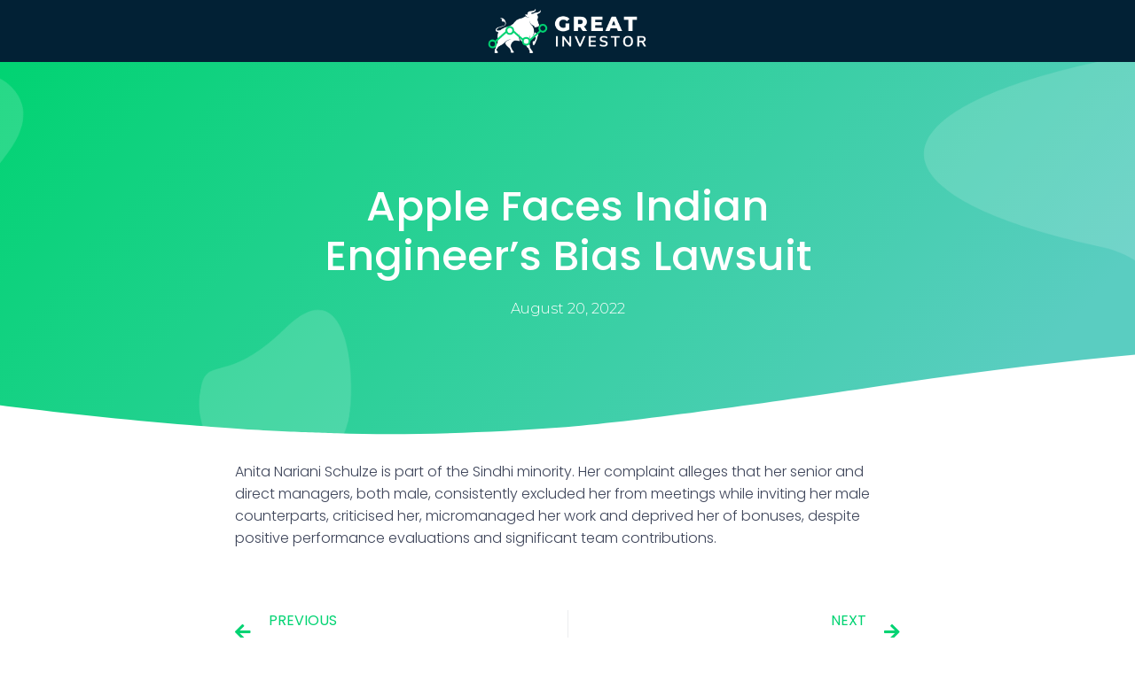

--- FILE ---
content_type: text/html; charset=UTF-8
request_url: https://great-investor.com/2022/08/20/apple-faces-indian-engineers-bias-lawsuit/
body_size: 13871
content:
<!doctype html>
<html lang="en-US">
<head>
	<meta charset="UTF-8">
		<meta name="viewport" content="width=device-width, initial-scale=1">
	<link rel="profile" href="https://gmpg.org/xfn/11">
	<meta name='robots' content='index, follow, max-image-preview:large, max-snippet:-1, max-video-preview:-1' />

	<!-- This site is optimized with the Yoast SEO plugin v21.5 - https://yoast.com/wordpress/plugins/seo/ -->
	<title>Apple faces Indian engineer’s bias lawsuit - Great Investor</title>
	<link rel="canonical" href="https://great-investor.com/2022/08/20/apple-faces-indian-engineers-bias-lawsuit/" />
	<meta property="og:locale" content="en_US" />
	<meta property="og:type" content="article" />
	<meta property="og:title" content="Apple faces Indian engineer’s bias lawsuit - Great Investor" />
	<meta property="og:description" content="Anita Nariani Schulze is part of the Sindhi minority. Her complaint alleges that her senior and direct managers, both male, consistently excluded her from meetings while inviting her male counterparts, criticised her, micromanaged her work and deprived her of bonuses, despite positive performance evaluations and significant team contributions." />
	<meta property="og:url" content="https://great-investor.com/2022/08/20/apple-faces-indian-engineers-bias-lawsuit/" />
	<meta property="og:site_name" content="Great Investor" />
	<meta property="article:published_time" content="2022-08-20T22:47:33+00:00" />
	<meta name="twitter:card" content="summary_large_image" />
	<script type="application/ld+json" class="yoast-schema-graph">{"@context":"https://schema.org","@graph":[{"@type":"Article","@id":"https://great-investor.com/2022/08/20/apple-faces-indian-engineers-bias-lawsuit/#article","isPartOf":{"@id":"https://great-investor.com/2022/08/20/apple-faces-indian-engineers-bias-lawsuit/"},"author":{"name":"","@id":""},"headline":"Apple faces Indian engineer’s bias lawsuit","datePublished":"2022-08-20T22:47:33+00:00","dateModified":"2022-08-20T22:47:33+00:00","mainEntityOfPage":{"@id":"https://great-investor.com/2022/08/20/apple-faces-indian-engineers-bias-lawsuit/"},"wordCount":55,"commentCount":0,"publisher":{"@id":"https://great-investor.com/#organization"},"inLanguage":"en-US","potentialAction":[{"@type":"CommentAction","name":"Comment","target":["https://great-investor.com/2022/08/20/apple-faces-indian-engineers-bias-lawsuit/#respond"]}]},{"@type":"WebPage","@id":"https://great-investor.com/2022/08/20/apple-faces-indian-engineers-bias-lawsuit/","url":"https://great-investor.com/2022/08/20/apple-faces-indian-engineers-bias-lawsuit/","name":"Apple faces Indian engineer’s bias lawsuit - Great Investor","isPartOf":{"@id":"https://great-investor.com/#website"},"datePublished":"2022-08-20T22:47:33+00:00","dateModified":"2022-08-20T22:47:33+00:00","breadcrumb":{"@id":"https://great-investor.com/2022/08/20/apple-faces-indian-engineers-bias-lawsuit/#breadcrumb"},"inLanguage":"en-US","potentialAction":[{"@type":"ReadAction","target":["https://great-investor.com/2022/08/20/apple-faces-indian-engineers-bias-lawsuit/"]}]},{"@type":"BreadcrumbList","@id":"https://great-investor.com/2022/08/20/apple-faces-indian-engineers-bias-lawsuit/#breadcrumb","itemListElement":[{"@type":"ListItem","position":1,"name":"Home","item":"https://great-investor.com/"},{"@type":"ListItem","position":2,"name":"Apple faces Indian engineer’s bias lawsuit"}]},{"@type":"WebSite","@id":"https://great-investor.com/#website","url":"https://great-investor.com/","name":"Great Investor","description":"Financial News and Informations","publisher":{"@id":"https://great-investor.com/#organization"},"potentialAction":[{"@type":"SearchAction","target":{"@type":"EntryPoint","urlTemplate":"https://great-investor.com/?s={search_term_string}"},"query-input":"required name=search_term_string"}],"inLanguage":"en-US"},{"@type":"Organization","@id":"https://great-investor.com/#organization","name":"Great Investor","url":"https://great-investor.com/","logo":{"@type":"ImageObject","inLanguage":"en-US","@id":"https://great-investor.com/#/schema/logo/image/","url":"https://great-investor.com/wp-content/uploads/2022/07/cropped-trading-logo-600-×-160-px-2.png","contentUrl":"https://great-investor.com/wp-content/uploads/2022/07/cropped-trading-logo-600-×-160-px-2.png","width":598,"height":160,"caption":"Great Investor"},"image":{"@id":"https://great-investor.com/#/schema/logo/image/"}}]}</script>
	<!-- / Yoast SEO plugin. -->


<link rel="alternate" type="application/rss+xml" title="Great Investor &raquo; Feed" href="https://great-investor.com/feed/" />
<link rel="alternate" type="application/rss+xml" title="Great Investor &raquo; Comments Feed" href="https://great-investor.com/comments/feed/" />
<link rel="alternate" type="application/rss+xml" title="Great Investor &raquo; Apple faces Indian engineer’s bias lawsuit Comments Feed" href="https://great-investor.com/2022/08/20/apple-faces-indian-engineers-bias-lawsuit/feed/" />
<link rel="alternate" title="oEmbed (JSON)" type="application/json+oembed" href="https://great-investor.com/wp-json/oembed/1.0/embed?url=https%3A%2F%2Fgreat-investor.com%2F2022%2F08%2F20%2Fapple-faces-indian-engineers-bias-lawsuit%2F" />
<link rel="alternate" title="oEmbed (XML)" type="text/xml+oembed" href="https://great-investor.com/wp-json/oembed/1.0/embed?url=https%3A%2F%2Fgreat-investor.com%2F2022%2F08%2F20%2Fapple-faces-indian-engineers-bias-lawsuit%2F&#038;format=xml" />
<style id='wp-img-auto-sizes-contain-inline-css'>
img:is([sizes=auto i],[sizes^="auto," i]){contain-intrinsic-size:3000px 1500px}
/*# sourceURL=wp-img-auto-sizes-contain-inline-css */
</style>
<style id='wp-emoji-styles-inline-css'>

	img.wp-smiley, img.emoji {
		display: inline !important;
		border: none !important;
		box-shadow: none !important;
		height: 1em !important;
		width: 1em !important;
		margin: 0 0.07em !important;
		vertical-align: -0.1em !important;
		background: none !important;
		padding: 0 !important;
	}
/*# sourceURL=wp-emoji-styles-inline-css */
</style>
<link rel='stylesheet' id='wp-block-library-css' href='https://great-investor.com/wp-includes/css/dist/block-library/style.min.css?ver=6.9' media='all' />
<style id='global-styles-inline-css'>
:root{--wp--preset--aspect-ratio--square: 1;--wp--preset--aspect-ratio--4-3: 4/3;--wp--preset--aspect-ratio--3-4: 3/4;--wp--preset--aspect-ratio--3-2: 3/2;--wp--preset--aspect-ratio--2-3: 2/3;--wp--preset--aspect-ratio--16-9: 16/9;--wp--preset--aspect-ratio--9-16: 9/16;--wp--preset--color--black: #000000;--wp--preset--color--cyan-bluish-gray: #abb8c3;--wp--preset--color--white: #ffffff;--wp--preset--color--pale-pink: #f78da7;--wp--preset--color--vivid-red: #cf2e2e;--wp--preset--color--luminous-vivid-orange: #ff6900;--wp--preset--color--luminous-vivid-amber: #fcb900;--wp--preset--color--light-green-cyan: #7bdcb5;--wp--preset--color--vivid-green-cyan: #00d084;--wp--preset--color--pale-cyan-blue: #8ed1fc;--wp--preset--color--vivid-cyan-blue: #0693e3;--wp--preset--color--vivid-purple: #9b51e0;--wp--preset--gradient--vivid-cyan-blue-to-vivid-purple: linear-gradient(135deg,rgb(6,147,227) 0%,rgb(155,81,224) 100%);--wp--preset--gradient--light-green-cyan-to-vivid-green-cyan: linear-gradient(135deg,rgb(122,220,180) 0%,rgb(0,208,130) 100%);--wp--preset--gradient--luminous-vivid-amber-to-luminous-vivid-orange: linear-gradient(135deg,rgb(252,185,0) 0%,rgb(255,105,0) 100%);--wp--preset--gradient--luminous-vivid-orange-to-vivid-red: linear-gradient(135deg,rgb(255,105,0) 0%,rgb(207,46,46) 100%);--wp--preset--gradient--very-light-gray-to-cyan-bluish-gray: linear-gradient(135deg,rgb(238,238,238) 0%,rgb(169,184,195) 100%);--wp--preset--gradient--cool-to-warm-spectrum: linear-gradient(135deg,rgb(74,234,220) 0%,rgb(151,120,209) 20%,rgb(207,42,186) 40%,rgb(238,44,130) 60%,rgb(251,105,98) 80%,rgb(254,248,76) 100%);--wp--preset--gradient--blush-light-purple: linear-gradient(135deg,rgb(255,206,236) 0%,rgb(152,150,240) 100%);--wp--preset--gradient--blush-bordeaux: linear-gradient(135deg,rgb(254,205,165) 0%,rgb(254,45,45) 50%,rgb(107,0,62) 100%);--wp--preset--gradient--luminous-dusk: linear-gradient(135deg,rgb(255,203,112) 0%,rgb(199,81,192) 50%,rgb(65,88,208) 100%);--wp--preset--gradient--pale-ocean: linear-gradient(135deg,rgb(255,245,203) 0%,rgb(182,227,212) 50%,rgb(51,167,181) 100%);--wp--preset--gradient--electric-grass: linear-gradient(135deg,rgb(202,248,128) 0%,rgb(113,206,126) 100%);--wp--preset--gradient--midnight: linear-gradient(135deg,rgb(2,3,129) 0%,rgb(40,116,252) 100%);--wp--preset--font-size--small: 13px;--wp--preset--font-size--medium: 20px;--wp--preset--font-size--large: 36px;--wp--preset--font-size--x-large: 42px;--wp--preset--spacing--20: 0.44rem;--wp--preset--spacing--30: 0.67rem;--wp--preset--spacing--40: 1rem;--wp--preset--spacing--50: 1.5rem;--wp--preset--spacing--60: 2.25rem;--wp--preset--spacing--70: 3.38rem;--wp--preset--spacing--80: 5.06rem;--wp--preset--shadow--natural: 6px 6px 9px rgba(0, 0, 0, 0.2);--wp--preset--shadow--deep: 12px 12px 50px rgba(0, 0, 0, 0.4);--wp--preset--shadow--sharp: 6px 6px 0px rgba(0, 0, 0, 0.2);--wp--preset--shadow--outlined: 6px 6px 0px -3px rgb(255, 255, 255), 6px 6px rgb(0, 0, 0);--wp--preset--shadow--crisp: 6px 6px 0px rgb(0, 0, 0);}:where(.is-layout-flex){gap: 0.5em;}:where(.is-layout-grid){gap: 0.5em;}body .is-layout-flex{display: flex;}.is-layout-flex{flex-wrap: wrap;align-items: center;}.is-layout-flex > :is(*, div){margin: 0;}body .is-layout-grid{display: grid;}.is-layout-grid > :is(*, div){margin: 0;}:where(.wp-block-columns.is-layout-flex){gap: 2em;}:where(.wp-block-columns.is-layout-grid){gap: 2em;}:where(.wp-block-post-template.is-layout-flex){gap: 1.25em;}:where(.wp-block-post-template.is-layout-grid){gap: 1.25em;}.has-black-color{color: var(--wp--preset--color--black) !important;}.has-cyan-bluish-gray-color{color: var(--wp--preset--color--cyan-bluish-gray) !important;}.has-white-color{color: var(--wp--preset--color--white) !important;}.has-pale-pink-color{color: var(--wp--preset--color--pale-pink) !important;}.has-vivid-red-color{color: var(--wp--preset--color--vivid-red) !important;}.has-luminous-vivid-orange-color{color: var(--wp--preset--color--luminous-vivid-orange) !important;}.has-luminous-vivid-amber-color{color: var(--wp--preset--color--luminous-vivid-amber) !important;}.has-light-green-cyan-color{color: var(--wp--preset--color--light-green-cyan) !important;}.has-vivid-green-cyan-color{color: var(--wp--preset--color--vivid-green-cyan) !important;}.has-pale-cyan-blue-color{color: var(--wp--preset--color--pale-cyan-blue) !important;}.has-vivid-cyan-blue-color{color: var(--wp--preset--color--vivid-cyan-blue) !important;}.has-vivid-purple-color{color: var(--wp--preset--color--vivid-purple) !important;}.has-black-background-color{background-color: var(--wp--preset--color--black) !important;}.has-cyan-bluish-gray-background-color{background-color: var(--wp--preset--color--cyan-bluish-gray) !important;}.has-white-background-color{background-color: var(--wp--preset--color--white) !important;}.has-pale-pink-background-color{background-color: var(--wp--preset--color--pale-pink) !important;}.has-vivid-red-background-color{background-color: var(--wp--preset--color--vivid-red) !important;}.has-luminous-vivid-orange-background-color{background-color: var(--wp--preset--color--luminous-vivid-orange) !important;}.has-luminous-vivid-amber-background-color{background-color: var(--wp--preset--color--luminous-vivid-amber) !important;}.has-light-green-cyan-background-color{background-color: var(--wp--preset--color--light-green-cyan) !important;}.has-vivid-green-cyan-background-color{background-color: var(--wp--preset--color--vivid-green-cyan) !important;}.has-pale-cyan-blue-background-color{background-color: var(--wp--preset--color--pale-cyan-blue) !important;}.has-vivid-cyan-blue-background-color{background-color: var(--wp--preset--color--vivid-cyan-blue) !important;}.has-vivid-purple-background-color{background-color: var(--wp--preset--color--vivid-purple) !important;}.has-black-border-color{border-color: var(--wp--preset--color--black) !important;}.has-cyan-bluish-gray-border-color{border-color: var(--wp--preset--color--cyan-bluish-gray) !important;}.has-white-border-color{border-color: var(--wp--preset--color--white) !important;}.has-pale-pink-border-color{border-color: var(--wp--preset--color--pale-pink) !important;}.has-vivid-red-border-color{border-color: var(--wp--preset--color--vivid-red) !important;}.has-luminous-vivid-orange-border-color{border-color: var(--wp--preset--color--luminous-vivid-orange) !important;}.has-luminous-vivid-amber-border-color{border-color: var(--wp--preset--color--luminous-vivid-amber) !important;}.has-light-green-cyan-border-color{border-color: var(--wp--preset--color--light-green-cyan) !important;}.has-vivid-green-cyan-border-color{border-color: var(--wp--preset--color--vivid-green-cyan) !important;}.has-pale-cyan-blue-border-color{border-color: var(--wp--preset--color--pale-cyan-blue) !important;}.has-vivid-cyan-blue-border-color{border-color: var(--wp--preset--color--vivid-cyan-blue) !important;}.has-vivid-purple-border-color{border-color: var(--wp--preset--color--vivid-purple) !important;}.has-vivid-cyan-blue-to-vivid-purple-gradient-background{background: var(--wp--preset--gradient--vivid-cyan-blue-to-vivid-purple) !important;}.has-light-green-cyan-to-vivid-green-cyan-gradient-background{background: var(--wp--preset--gradient--light-green-cyan-to-vivid-green-cyan) !important;}.has-luminous-vivid-amber-to-luminous-vivid-orange-gradient-background{background: var(--wp--preset--gradient--luminous-vivid-amber-to-luminous-vivid-orange) !important;}.has-luminous-vivid-orange-to-vivid-red-gradient-background{background: var(--wp--preset--gradient--luminous-vivid-orange-to-vivid-red) !important;}.has-very-light-gray-to-cyan-bluish-gray-gradient-background{background: var(--wp--preset--gradient--very-light-gray-to-cyan-bluish-gray) !important;}.has-cool-to-warm-spectrum-gradient-background{background: var(--wp--preset--gradient--cool-to-warm-spectrum) !important;}.has-blush-light-purple-gradient-background{background: var(--wp--preset--gradient--blush-light-purple) !important;}.has-blush-bordeaux-gradient-background{background: var(--wp--preset--gradient--blush-bordeaux) !important;}.has-luminous-dusk-gradient-background{background: var(--wp--preset--gradient--luminous-dusk) !important;}.has-pale-ocean-gradient-background{background: var(--wp--preset--gradient--pale-ocean) !important;}.has-electric-grass-gradient-background{background: var(--wp--preset--gradient--electric-grass) !important;}.has-midnight-gradient-background{background: var(--wp--preset--gradient--midnight) !important;}.has-small-font-size{font-size: var(--wp--preset--font-size--small) !important;}.has-medium-font-size{font-size: var(--wp--preset--font-size--medium) !important;}.has-large-font-size{font-size: var(--wp--preset--font-size--large) !important;}.has-x-large-font-size{font-size: var(--wp--preset--font-size--x-large) !important;}
/*# sourceURL=global-styles-inline-css */
</style>

<style id='classic-theme-styles-inline-css'>
/*! This file is auto-generated */
.wp-block-button__link{color:#fff;background-color:#32373c;border-radius:9999px;box-shadow:none;text-decoration:none;padding:calc(.667em + 2px) calc(1.333em + 2px);font-size:1.125em}.wp-block-file__button{background:#32373c;color:#fff;text-decoration:none}
/*# sourceURL=/wp-includes/css/classic-themes.min.css */
</style>
<link rel='stylesheet' id='hello-elementor-css' href='https://great-investor.com/wp-content/themes/hello-elementor/style.min.css?ver=2.6.1' media='all' />
<link rel='stylesheet' id='hello-elementor-theme-style-css' href='https://great-investor.com/wp-content/themes/hello-elementor/theme.min.css?ver=2.6.1' media='all' />
<link rel='stylesheet' id='elementor-frontend-css' href='https://great-investor.com/wp-content/plugins/elementor/assets/css/frontend-lite.min.css?ver=3.23.3' media='all' />
<link rel='stylesheet' id='elementor-post-5-css' href='https://great-investor.com/wp-content/uploads/elementor/css/post-5.css?ver=1764773764' media='all' />
<link rel='stylesheet' id='feedzy-rss-feeds-elementor-css' href='https://great-investor.com/wp-content/plugins/feedzy-rss-feeds/css/feedzy-rss-feeds.css?ver=1' media='all' />
<link rel='stylesheet' id='elementor-icons-css' href='https://great-investor.com/wp-content/plugins/elementor/assets/lib/eicons/css/elementor-icons.min.css?ver=5.30.0' media='all' />
<link rel='stylesheet' id='swiper-css' href='https://great-investor.com/wp-content/plugins/elementor/assets/lib/swiper/v8/css/swiper.min.css?ver=8.4.5' media='all' />
<link rel='stylesheet' id='elementor-pro-css' href='https://great-investor.com/wp-content/plugins/elementor-pro/assets/css/frontend-lite.min.css?ver=3.23.1' media='all' />
<link rel='stylesheet' id='elementor-global-css' href='https://great-investor.com/wp-content/uploads/elementor/css/global.css?ver=1764773778' media='all' />
<link rel='stylesheet' id='elementor-post-528-css' href='https://great-investor.com/wp-content/uploads/elementor/css/post-528.css?ver=1764773764' media='all' />
<link rel='stylesheet' id='elementor-post-300-css' href='https://great-investor.com/wp-content/uploads/elementor/css/post-300.css?ver=1764773764' media='all' />
<link rel='stylesheet' id='elementor-post-319-css' href='https://great-investor.com/wp-content/uploads/elementor/css/post-319.css?ver=1764773778' media='all' />
<link rel='stylesheet' id='google-fonts-1-css' href='https://fonts.googleapis.com/css?family=Roboto%3A100%2C100italic%2C200%2C200italic%2C300%2C300italic%2C400%2C400italic%2C500%2C500italic%2C600%2C600italic%2C700%2C700italic%2C800%2C800italic%2C900%2C900italic%7CRoboto+Slab%3A100%2C100italic%2C200%2C200italic%2C300%2C300italic%2C400%2C400italic%2C500%2C500italic%2C600%2C600italic%2C700%2C700italic%2C800%2C800italic%2C900%2C900italic%7CPoppins%3A100%2C100italic%2C200%2C200italic%2C300%2C300italic%2C400%2C400italic%2C500%2C500italic%2C600%2C600italic%2C700%2C700italic%2C800%2C800italic%2C900%2C900italic%7CMontserrat%3A100%2C100italic%2C200%2C200italic%2C300%2C300italic%2C400%2C400italic%2C500%2C500italic%2C600%2C600italic%2C700%2C700italic%2C800%2C800italic%2C900%2C900italic%7CVarela+Round%3A100%2C100italic%2C200%2C200italic%2C300%2C300italic%2C400%2C400italic%2C500%2C500italic%2C600%2C600italic%2C700%2C700italic%2C800%2C800italic%2C900%2C900italic&#038;display=swap&#038;ver=6.9' media='all' />
<link rel="preconnect" href="https://fonts.gstatic.com/" crossorigin><script src="https://great-investor.com/wp-includes/js/jquery/jquery.min.js?ver=3.7.1" id="jquery-core-js"></script>
<script src="https://great-investor.com/wp-includes/js/jquery/jquery-migrate.min.js?ver=3.4.1" id="jquery-migrate-js"></script>
<link rel="https://api.w.org/" href="https://great-investor.com/wp-json/" /><link rel="alternate" title="JSON" type="application/json" href="https://great-investor.com/wp-json/wp/v2/posts/1440" /><link rel="EditURI" type="application/rsd+xml" title="RSD" href="https://great-investor.com/xmlrpc.php?rsd" />
<meta name="generator" content="WordPress 6.9" />
<link rel='shortlink' href='https://great-investor.com/?p=1440' />
<style type="text/css">
.feedzy-rss-link-icon:after {
	content: url("https://great-investor.com/wp-content/plugins/feedzy-rss-feeds/img/external-link.png");
	margin-left: 3px;
}
</style>
				<script>
			document.documentElement.className = document.documentElement.className.replace( 'no-js', 'js' );
		</script>
		<meta name="generator" content="Elementor 3.23.3; features: e_optimized_css_loading, additional_custom_breakpoints, e_lazyload; settings: css_print_method-external, google_font-enabled, font_display-swap">
			<style>
				.e-con.e-parent:nth-of-type(n+4):not(.e-lazyloaded):not(.e-no-lazyload),
				.e-con.e-parent:nth-of-type(n+4):not(.e-lazyloaded):not(.e-no-lazyload) * {
					background-image: none !important;
				}
				@media screen and (max-height: 1024px) {
					.e-con.e-parent:nth-of-type(n+3):not(.e-lazyloaded):not(.e-no-lazyload),
					.e-con.e-parent:nth-of-type(n+3):not(.e-lazyloaded):not(.e-no-lazyload) * {
						background-image: none !important;
					}
				}
				@media screen and (max-height: 640px) {
					.e-con.e-parent:nth-of-type(n+2):not(.e-lazyloaded):not(.e-no-lazyload),
					.e-con.e-parent:nth-of-type(n+2):not(.e-lazyloaded):not(.e-no-lazyload) * {
						background-image: none !important;
					}
				}
			</style>
			<!-- Global site tag (gtag.js) - Google Ads: AW-583953676 -->
<script async src="https://www.googletagmanager.com/gtag/js?id=AW-583953676"></script>
<script>	
  	window.dataLayer = window.dataLayer || [];
  	function gtag(){dataLayer.push(arguments);}
  	gtag('js', new Date());

  	gtag('config', 'AW-583953676');
	gtag('config', 'AW-10952881245');
  	gtag('config', 'G-62R0TMJEX9');
	gtag('config', 'UA-235757646-1');
	
	window.tracking = {};
	window.tracking.gtag_event_code = 'AW-583953676/a6t-COTv7okYEIzauZYC';
	window.tracking.other_gtag_events = [
		'AW-583953676/O52KCJvCwcwaEIzauZYC'
	];
</script>
<meta name='impact-site-verification' value='f238db53-a335-4be9-8106-da16da62587c'><link rel="icon" href="https://great-investor.com/wp-content/uploads/2022/07/cropped-Progetto-senza-titolo-2022-07-27T204425.957-32x32.png" sizes="32x32" />
<link rel="icon" href="https://great-investor.com/wp-content/uploads/2022/07/cropped-Progetto-senza-titolo-2022-07-27T204425.957-192x192.png" sizes="192x192" />
<link rel="apple-touch-icon" href="https://great-investor.com/wp-content/uploads/2022/07/cropped-Progetto-senza-titolo-2022-07-27T204425.957-180x180.png" />
<meta name="msapplication-TileImage" content="https://great-investor.com/wp-content/uploads/2022/07/cropped-Progetto-senza-titolo-2022-07-27T204425.957-270x270.png" />
<link rel='stylesheet' id='elementor-icons-shared-0-css' href='https://great-investor.com/wp-content/plugins/elementor/assets/lib/font-awesome/css/fontawesome.min.css?ver=5.15.3' media='all' />
<link rel='stylesheet' id='elementor-icons-fa-regular-css' href='https://great-investor.com/wp-content/plugins/elementor/assets/lib/font-awesome/css/regular.min.css?ver=5.15.3' media='all' />
<link rel='stylesheet' id='elementor-icons-fa-solid-css' href='https://great-investor.com/wp-content/plugins/elementor/assets/lib/font-awesome/css/solid.min.css?ver=5.15.3' media='all' />
</head>
<body class="wp-singular post-template-default single single-post postid-1440 single-format-standard wp-custom-logo wp-theme-hello-elementor elementor-default elementor-kit-5 elementor-page-319">



<a class="skip-link screen-reader-text" href="#content">
	Skip to content</a>

		<div data-elementor-type="header" data-elementor-id="528" class="elementor elementor-528 elementor-location-header" data-elementor-post-type="elementor_library">
					<section class="elementor-section elementor-top-section elementor-element elementor-element-cbb4da8 elementor-section-boxed elementor-section-height-default elementor-section-height-default" data-id="cbb4da8" data-element_type="section" data-settings="{&quot;background_background&quot;:&quot;classic&quot;}">
						<div class="elementor-container elementor-column-gap-default">
					<div class="elementor-column elementor-col-100 elementor-top-column elementor-element elementor-element-7e5ec7f" data-id="7e5ec7f" data-element_type="column">
			<div class="elementor-widget-wrap elementor-element-populated">
						<div class="elementor-element elementor-element-3948e51 elementor-widget elementor-widget-image" data-id="3948e51" data-element_type="widget" data-widget_type="image.default">
				<div class="elementor-widget-container">
			<style>/*! elementor - v3.23.0 - 25-07-2024 */
.elementor-widget-image{text-align:center}.elementor-widget-image a{display:inline-block}.elementor-widget-image a img[src$=".svg"]{width:48px}.elementor-widget-image img{vertical-align:middle;display:inline-block}</style>										<img width="600" height="160"   alt="" data-srcset="https://great-investor.com/wp-content/uploads/2022/07/trading-logo-600-×-160-px-3.png 600w, https://great-investor.com/wp-content/uploads/2022/07/trading-logo-600-×-160-px-3-300x80.png 300w"  data-src="https://great-investor.com/wp-content/uploads/2022/07/trading-logo-600-×-160-px-3.png" data-sizes="(max-width: 600px) 100vw, 600px" class="attachment-large size-large wp-image-314 lazyload" src="[data-uri]" /><noscript><img width="600" height="160"   alt="" data-srcset="https://great-investor.com/wp-content/uploads/2022/07/trading-logo-600-×-160-px-3.png 600w, https://great-investor.com/wp-content/uploads/2022/07/trading-logo-600-×-160-px-3-300x80.png 300w"  data-src="https://great-investor.com/wp-content/uploads/2022/07/trading-logo-600-×-160-px-3.png" data-sizes="(max-width: 600px) 100vw, 600px" class="attachment-large size-large wp-image-314 lazyload" src="[data-uri]" /><noscript><img width="600" height="160" src="https://great-investor.com/wp-content/uploads/2022/07/trading-logo-600-×-160-px-3.png" class="attachment-large size-large wp-image-314" alt="" srcset="https://great-investor.com/wp-content/uploads/2022/07/trading-logo-600-×-160-px-3.png 600w, https://great-investor.com/wp-content/uploads/2022/07/trading-logo-600-×-160-px-3-300x80.png 300w" sizes="(max-width: 600px) 100vw, 600px" /></noscript></noscript>													</div>
				</div>
					</div>
		</div>
					</div>
		</section>
				</div>
				<div data-elementor-type="single-post" data-elementor-id="319" class="elementor elementor-319 elementor-location-single post-1440 post type-post status-publish format-standard hentry category-uncategorized" data-elementor-post-type="elementor_library">
					<section class="elementor-section elementor-top-section elementor-element elementor-element-48ad4a35 elementor-section-height-min-height elementor-section-boxed elementor-section-height-default elementor-section-items-middle" data-id="48ad4a35" data-element_type="section" data-settings="{&quot;background_background&quot;:&quot;gradient&quot;,&quot;shape_divider_bottom&quot;:&quot;waves&quot;}">
							<div class="elementor-background-overlay"></div>
						<div class="elementor-shape elementor-shape-bottom" data-negative="false">
			<svg xmlns="http://www.w3.org/2000/svg" viewBox="0 0 1000 100" preserveAspectRatio="none">
	<path class="elementor-shape-fill" d="M421.9,6.5c22.6-2.5,51.5,0.4,75.5,5.3c23.6,4.9,70.9,23.5,100.5,35.7c75.8,32.2,133.7,44.5,192.6,49.7
	c23.6,2.1,48.7,3.5,103.4-2.5c54.7-6,106.2-25.6,106.2-25.6V0H0v30.3c0,0,72,32.6,158.4,30.5c39.2-0.7,92.8-6.7,134-22.4
	c21.2-8.1,52.2-18.2,79.7-24.2C399.3,7.9,411.6,7.5,421.9,6.5z"/>
</svg>		</div>
					<div class="elementor-container elementor-column-gap-default">
					<div class="elementor-column elementor-col-100 elementor-top-column elementor-element elementor-element-746c3bb4" data-id="746c3bb4" data-element_type="column">
			<div class="elementor-widget-wrap elementor-element-populated">
						<div class="elementor-element elementor-element-224c09d6 elementor-widget elementor-widget-theme-post-title elementor-page-title elementor-widget-heading" data-id="224c09d6" data-element_type="widget" data-widget_type="theme-post-title.default">
				<div class="elementor-widget-container">
			<style>/*! elementor - v3.23.0 - 25-07-2024 */
.elementor-heading-title{padding:0;margin:0;line-height:1}.elementor-widget-heading .elementor-heading-title[class*=elementor-size-]>a{color:inherit;font-size:inherit;line-height:inherit}.elementor-widget-heading .elementor-heading-title.elementor-size-small{font-size:15px}.elementor-widget-heading .elementor-heading-title.elementor-size-medium{font-size:19px}.elementor-widget-heading .elementor-heading-title.elementor-size-large{font-size:29px}.elementor-widget-heading .elementor-heading-title.elementor-size-xl{font-size:39px}.elementor-widget-heading .elementor-heading-title.elementor-size-xxl{font-size:59px}</style><h1 class="elementor-heading-title elementor-size-default">Apple faces Indian engineer’s bias lawsuit</h1>		</div>
				</div>
				<div class="elementor-element elementor-element-15ab17ed elementor-align-center elementor-widget elementor-widget-post-info" data-id="15ab17ed" data-element_type="widget" data-widget_type="post-info.default">
				<div class="elementor-widget-container">
			<link rel="stylesheet" href="https://great-investor.com/wp-content/plugins/elementor/assets/css/widget-icon-list.min.css"><link rel="stylesheet" href="https://great-investor.com/wp-content/plugins/elementor-pro/assets/css/widget-theme-elements.min.css?ver=1722118947">		<ul class="elementor-inline-items elementor-icon-list-items elementor-post-info">
								<li class="elementor-icon-list-item elementor-repeater-item-ef11192 elementor-inline-item" itemprop="datePublished">
						<a href="https://great-investor.com/2022/08/20/">
														<span class="elementor-icon-list-text elementor-post-info__item elementor-post-info__item--type-date">
										<time>August 20, 2022</time>					</span>
									</a>
				</li>
				</ul>
				</div>
				</div>
					</div>
		</div>
					</div>
		</section>
				<section class="elementor-section elementor-top-section elementor-element elementor-element-6beb5514 elementor-section-boxed elementor-section-height-default elementor-section-height-default" data-id="6beb5514" data-element_type="section">
						<div class="elementor-container elementor-column-gap-default">
					<div class="elementor-column elementor-col-100 elementor-top-column elementor-element elementor-element-4550d2a4" data-id="4550d2a4" data-element_type="column">
			<div class="elementor-widget-wrap elementor-element-populated">
						<div class="elementor-element elementor-element-45fee32f elementor-widget elementor-widget-spacer" data-id="45fee32f" data-element_type="widget" data-widget_type="spacer.default">
				<div class="elementor-widget-container">
			<style>/*! elementor - v3.23.0 - 25-07-2024 */
.elementor-column .elementor-spacer-inner{height:var(--spacer-size)}.e-con{--container-widget-width:100%}.e-con-inner>.elementor-widget-spacer,.e-con>.elementor-widget-spacer{width:var(--container-widget-width,var(--spacer-size));--align-self:var(--container-widget-align-self,initial);--flex-shrink:0}.e-con-inner>.elementor-widget-spacer>.elementor-widget-container,.e-con>.elementor-widget-spacer>.elementor-widget-container{height:100%;width:100%}.e-con-inner>.elementor-widget-spacer>.elementor-widget-container>.elementor-spacer,.e-con>.elementor-widget-spacer>.elementor-widget-container>.elementor-spacer{height:100%}.e-con-inner>.elementor-widget-spacer>.elementor-widget-container>.elementor-spacer>.elementor-spacer-inner,.e-con>.elementor-widget-spacer>.elementor-widget-container>.elementor-spacer>.elementor-spacer-inner{height:var(--container-widget-height,var(--spacer-size))}.e-con-inner>.elementor-widget-spacer.elementor-widget-empty,.e-con>.elementor-widget-spacer.elementor-widget-empty{position:relative;min-height:22px;min-width:22px}.e-con-inner>.elementor-widget-spacer.elementor-widget-empty .elementor-widget-empty-icon,.e-con>.elementor-widget-spacer.elementor-widget-empty .elementor-widget-empty-icon{position:absolute;top:0;bottom:0;left:0;right:0;margin:auto;padding:0;width:22px;height:22px}</style>		<div class="elementor-spacer">
			<div class="elementor-spacer-inner"></div>
		</div>
				</div>
				</div>
				<div class="elementor-element elementor-element-47946234 elementor-widget elementor-widget-spacer" data-id="47946234" data-element_type="widget" data-widget_type="spacer.default">
				<div class="elementor-widget-container">
					<div class="elementor-spacer">
			<div class="elementor-spacer-inner"></div>
		</div>
				</div>
				</div>
				<div class="elementor-element elementor-element-476f97ce elementor-widget elementor-widget-theme-post-content" data-id="476f97ce" data-element_type="widget" data-widget_type="theme-post-content.default">
				<div class="elementor-widget-container">
			<p>Anita Nariani Schulze is part of the Sindhi minority. Her complaint alleges that her senior and direct managers, both male, consistently excluded her from meetings while inviting her male counterparts, criticised her, micromanaged her work and deprived her of bonuses, despite positive performance evaluations and significant team contributions.</p>		</div>
				</div>
				<div class="elementor-element elementor-element-6d4ecb77 elementor-post-navigation-borders-yes elementor-widget elementor-widget-post-navigation" data-id="6d4ecb77" data-element_type="widget" data-widget_type="post-navigation.default">
				<div class="elementor-widget-container">
					<div class="elementor-post-navigation">
			<div class="elementor-post-navigation__prev elementor-post-navigation__link">
				<a href="https://great-investor.com/2022/08/20/ajay-bagga-is-bullish-on-these-3-sectors-heres-why/" rel="prev"><span class="post-navigation__arrow-wrapper post-navigation__arrow-prev"><i class="fa fa-arrow-left" aria-hidden="true"></i><span class="elementor-screen-only">Prev</span></span><span class="elementor-post-navigation__link__prev"><span class="post-navigation__prev--label">Previous</span><span class="post-navigation__prev--title">Ajay Bagga is bullish on these 3 sectors, here’s why</span></span></a>			</div>
							<div class="elementor-post-navigation__separator-wrapper">
					<div class="elementor-post-navigation__separator"></div>
				</div>
						<div class="elementor-post-navigation__next elementor-post-navigation__link">
				<a href="https://great-investor.com/2022/08/20/despite-transatlantic-love-fest-eu-charts-third-way-in-ties-with-us-and-china/" rel="next"><span class="elementor-post-navigation__link__next"><span class="post-navigation__next--label">Next</span><span class="post-navigation__next--title">Despite transatlantic &#8216;love fest&#8217;, EU charts third way in ties with US and China</span></span><span class="post-navigation__arrow-wrapper post-navigation__arrow-next"><i class="fa fa-arrow-right" aria-hidden="true"></i><span class="elementor-screen-only">Next</span></span></a>			</div>
		</div>
				</div>
				</div>
				<div class="elementor-element elementor-element-508cfc7b elementor-widget elementor-widget-heading" data-id="508cfc7b" data-element_type="widget" data-widget_type="heading.default">
				<div class="elementor-widget-container">
			<h2 class="elementor-heading-title elementor-size-default">More To Explore</h2>		</div>
				</div>
				<div class="elementor-element elementor-element-2b6dc0d7 elementor-grid-2 elementor-posts--align-center elementor-grid-tablet-2 elementor-grid-mobile-1 elementor-posts--thumbnail-top elementor-card-shadow-yes elementor-posts__hover-gradient elementor-widget elementor-widget-posts" data-id="2b6dc0d7" data-element_type="widget" data-settings="{&quot;cards_columns&quot;:&quot;2&quot;,&quot;cards_row_gap&quot;:{&quot;unit&quot;:&quot;px&quot;,&quot;size&quot;:&quot;30&quot;,&quot;sizes&quot;:[]},&quot;cards_columns_tablet&quot;:&quot;2&quot;,&quot;cards_columns_mobile&quot;:&quot;1&quot;,&quot;cards_row_gap_tablet&quot;:{&quot;unit&quot;:&quot;px&quot;,&quot;size&quot;:&quot;&quot;,&quot;sizes&quot;:[]},&quot;cards_row_gap_mobile&quot;:{&quot;unit&quot;:&quot;px&quot;,&quot;size&quot;:&quot;&quot;,&quot;sizes&quot;:[]}}" data-widget_type="posts.cards">
				<div class="elementor-widget-container">
			<link rel="stylesheet" href="https://great-investor.com/wp-content/plugins/elementor-pro/assets/css/widget-posts.min.css?ver=1722118947">		<div class="elementor-posts-container elementor-posts elementor-posts--skin-cards elementor-grid">
				<article class="elementor-post elementor-grid-item post-35018 post type-post status-publish format-standard hentry category-uncategorized">
			<div class="elementor-post__card">
				<div class="elementor-post__text">
				<h3 class="elementor-post__title">
			<a href="https://great-investor.com/2026/01/30/structural-reforms-key-to-lifting-indias-growth-beyond-7-says-cea-nageswaran/" >
				Structural reforms key to lifting India’s growth beyond 7%, says CEA Nageswaran			</a>
		</h3>
				<div class="elementor-post__excerpt">
			<p>Chief Economic Adviser V Anantha Nageswaran highlighted structural reforms in land, education, energy taxation, and agriculture as crucial for India&#8217;s medium-term growth. He noted that</p>
		</div>
				</div>
				<div class="elementor-post__meta-data">
					<span class="elementor-post-date">
			January 30, 2026		</span>
				</div>
					</div>
		</article>
				<article class="elementor-post elementor-grid-item post-35016 post type-post status-publish format-standard hentry category-uncategorized">
			<div class="elementor-post__card">
				<div class="elementor-post__text">
				<h3 class="elementor-post__title">
			<a href="https://great-investor.com/2026/01/30/indonesia-stock-exchange-ceo-resigns-after-80-billion-market-rout/" >
				Indonesia stock exchange CEO resigns after $80 billion market rout			</a>
		</h3>
				<div class="elementor-post__excerpt">
			<p>Indonesia Stock Exchange chief has resigned. This follows a warning from MSCI about a potential downgrade. The market experienced a significant fall. Authorities have introduced</p>
		</div>
				</div>
				<div class="elementor-post__meta-data">
					<span class="elementor-post-date">
			January 30, 2026		</span>
				</div>
					</div>
		</article>
				</div>
		
				</div>
				</div>
					</div>
		</div>
					</div>
		</section>
				</div>
				<div data-elementor-type="footer" data-elementor-id="300" class="elementor elementor-300 elementor-location-footer" data-elementor-post-type="elementor_library">
					<footer class="elementor-section elementor-top-section elementor-element elementor-element-d749a3b elementor-section-height-min-height elementor-section-content-middle elementor-section-boxed elementor-section-height-default elementor-section-items-middle" data-id="d749a3b" data-element_type="section" data-settings="{&quot;background_background&quot;:&quot;classic&quot;}">
						<div class="elementor-container elementor-column-gap-default">
					<div class="elementor-column elementor-col-100 elementor-top-column elementor-element elementor-element-52bbbff" data-id="52bbbff" data-element_type="column">
			<div class="elementor-widget-wrap elementor-element-populated">
						<div class="elementor-element elementor-element-9027fa2 elementor-widget elementor-widget-heading" data-id="9027fa2" data-element_type="widget" data-widget_type="heading.default">
				<div class="elementor-widget-container">
			<h3 class="elementor-heading-title elementor-size-default">Do you want to advertise with us? Contact us at <a href="/cdn-cgi/l/email-protection" class="__cf_email__" data-cfemail="dbb2b5bdb49bbca9bebaaff6b2b5adbea8afb4a9f5b8b4b6">[email&#160;protected]</a></h3>		</div>
				</div>
					</div>
		</div>
					</div>
		</footer>
				<section class="elementor-section elementor-top-section elementor-element elementor-element-e19ef08 elementor-section-boxed elementor-section-height-default elementor-section-height-default" data-id="e19ef08" data-element_type="section" data-settings="{&quot;background_background&quot;:&quot;classic&quot;}">
						<div class="elementor-container elementor-column-gap-default">
					<div class="elementor-column elementor-col-100 elementor-top-column elementor-element elementor-element-75aca3e" data-id="75aca3e" data-element_type="column">
			<div class="elementor-widget-wrap elementor-element-populated">
						<div class="elementor-element elementor-element-b592b84 elementor-widget elementor-widget-image" data-id="b592b84" data-element_type="widget" data-widget_type="image.default">
				<div class="elementor-widget-container">
													<img width="600" height="160"   alt="" data-srcset="https://great-investor.com/wp-content/uploads/2022/07/trading-logo-600-×-160-px-3.png 600w, https://great-investor.com/wp-content/uploads/2022/07/trading-logo-600-×-160-px-3-300x80.png 300w"  data-src="https://great-investor.com/wp-content/uploads/2022/07/trading-logo-600-×-160-px-3.png" data-sizes="(max-width: 600px) 100vw, 600px" class="attachment-large size-large wp-image-314 lazyload" src="[data-uri]" /><noscript><img width="600" height="160"   alt="" data-srcset="https://great-investor.com/wp-content/uploads/2022/07/trading-logo-600-×-160-px-3.png 600w, https://great-investor.com/wp-content/uploads/2022/07/trading-logo-600-×-160-px-3-300x80.png 300w"  data-src="https://great-investor.com/wp-content/uploads/2022/07/trading-logo-600-×-160-px-3.png" data-sizes="(max-width: 600px) 100vw, 600px" class="attachment-large size-large wp-image-314 lazyload" src="[data-uri]" /><noscript><img width="600" height="160" src="https://great-investor.com/wp-content/uploads/2022/07/trading-logo-600-×-160-px-3.png" class="attachment-large size-large wp-image-314" alt="" srcset="https://great-investor.com/wp-content/uploads/2022/07/trading-logo-600-×-160-px-3.png 600w, https://great-investor.com/wp-content/uploads/2022/07/trading-logo-600-×-160-px-3-300x80.png 300w" sizes="(max-width: 600px) 100vw, 600px" /></noscript></noscript>													</div>
				</div>
				<div class="elementor-element elementor-element-e1fc204 elementor-widget elementor-widget-text-editor" data-id="e1fc204" data-element_type="widget" data-widget_type="text-editor.default">
				<div class="elementor-widget-container">
			<style>/*! elementor - v3.23.0 - 25-07-2024 */
.elementor-widget-text-editor.elementor-drop-cap-view-stacked .elementor-drop-cap{background-color:#69727d;color:#fff}.elementor-widget-text-editor.elementor-drop-cap-view-framed .elementor-drop-cap{color:#69727d;border:3px solid;background-color:transparent}.elementor-widget-text-editor:not(.elementor-drop-cap-view-default) .elementor-drop-cap{margin-top:8px}.elementor-widget-text-editor:not(.elementor-drop-cap-view-default) .elementor-drop-cap-letter{width:1em;height:1em}.elementor-widget-text-editor .elementor-drop-cap{float:left;text-align:center;line-height:1;font-size:50px}.elementor-widget-text-editor .elementor-drop-cap-letter{display:inline-block}</style>				<p><strong>Advertiser Disclosure</strong></p><p>Great-investor.com helps users across the globe to find out The latest news, Guides, and Info about finance and investments. Furthermore, our content and research teams do not participate in any advertising planning nor are they permitted access to advertising campaign data.</p><p><strong>Disclaimer</strong></p><p>It is our organization&#8217;s primary mission to provide reviews, commentary, and analysis that are unbiased and objective. While great-investor.com has some data verified by industry participants, it can vary from time to time. Operating as an online business, this site may be compensated through third party advertisers. Our receipt of such compensation shall not be construed as an endorsement or recommendation by great-investor.com, nor shall it bias our reviews, analysis, and opinions. Please see our General Disclaimers for more information.</p><p><span data-sheets-root="1">The information on this website does not constitute investment advice or a recommendation or a solicitation to engage in any investment activity. This website and its content are not intended for residents of the UAE, US, Canada, Australia, UK, Russia, North Korea, China, Japan, Hong Kong, Singapore and Iran.</span></p><p>Top10 International FZ LLE | 17th Floor, Creative Tower | 4422 | Fujairah | TRN: 100608946800003</p>						</div>
				</div>
					</div>
		</div>
					</div>
		</section>
				<footer class="elementor-section elementor-top-section elementor-element elementor-element-38ae8a1 elementor-section-height-min-height elementor-section-content-middle elementor-section-boxed elementor-section-height-default elementor-section-items-middle" data-id="38ae8a1" data-element_type="section" data-settings="{&quot;background_background&quot;:&quot;classic&quot;}">
						<div class="elementor-container elementor-column-gap-default">
					<div class="elementor-column elementor-col-50 elementor-top-column elementor-element elementor-element-9b3db2e" data-id="9b3db2e" data-element_type="column">
			<div class="elementor-widget-wrap elementor-element-populated">
						<div class="elementor-element elementor-element-407e27c elementor-widget elementor-widget-heading" data-id="407e27c" data-element_type="widget" data-widget_type="heading.default">
				<div class="elementor-widget-container">
			<h3 class="elementor-heading-title elementor-size-default">© All rights reserved 2024</h3>		</div>
				</div>
					</div>
		</div>
				<div class="elementor-column elementor-col-50 elementor-top-column elementor-element elementor-element-70ddd55" data-id="70ddd55" data-element_type="column">
			<div class="elementor-widget-wrap elementor-element-populated">
						<div class="elementor-element elementor-element-264c842 elementor-icon-list--layout-inline elementor-align-right elementor-mobile-align-center elementor-list-item-link-full_width elementor-widget elementor-widget-icon-list" data-id="264c842" data-element_type="widget" data-widget_type="icon-list.default">
				<div class="elementor-widget-container">
					<ul class="elementor-icon-list-items elementor-inline-items">
							<li class="elementor-icon-list-item elementor-inline-item">
											<a href="https://great-investor.com/privacy-policy/" target="_blank">

											<span class="elementor-icon-list-text">Privacy Policy</span>
											</a>
									</li>
								<li class="elementor-icon-list-item elementor-inline-item">
										<span class="elementor-icon-list-text">-</span>
									</li>
								<li class="elementor-icon-list-item elementor-inline-item">
											<a href="https://great-investor.com/cookies-policy/" target="_blank">

											<span class="elementor-icon-list-text">Cookies Policy</span>
											</a>
									</li>
						</ul>
				</div>
				</div>
					</div>
		</div>
					</div>
		</footer>
				</div>
		
<script data-cfasync="false" src="/cdn-cgi/scripts/5c5dd728/cloudflare-static/email-decode.min.js"></script><script type="speculationrules">
{"prefetch":[{"source":"document","where":{"and":[{"href_matches":"/*"},{"not":{"href_matches":["/wp-*.php","/wp-admin/*","/wp-content/uploads/*","/wp-content/*","/wp-content/plugins/*","/wp-content/themes/hello-elementor/*","/*\\?(.+)"]}},{"not":{"selector_matches":"a[rel~=\"nofollow\"]"}},{"not":{"selector_matches":".no-prefetch, .no-prefetch a"}}]},"eagerness":"conservative"}]}
</script>
			<script type='text/javascript'>
				const lazyloadRunObserver = () => {
					const lazyloadBackgrounds = document.querySelectorAll( `.e-con.e-parent:not(.e-lazyloaded)` );
					const lazyloadBackgroundObserver = new IntersectionObserver( ( entries ) => {
						entries.forEach( ( entry ) => {
							if ( entry.isIntersecting ) {
								let lazyloadBackground = entry.target;
								if( lazyloadBackground ) {
									lazyloadBackground.classList.add( 'e-lazyloaded' );
								}
								lazyloadBackgroundObserver.unobserve( entry.target );
							}
						});
					}, { rootMargin: '200px 0px 200px 0px' } );
					lazyloadBackgrounds.forEach( ( lazyloadBackground ) => {
						lazyloadBackgroundObserver.observe( lazyloadBackground );
					} );
				};
				const events = [
					'DOMContentLoaded',
					'elementor/lazyload/observe',
				];
				events.forEach( ( event ) => {
					document.addEventListener( event, lazyloadRunObserver );
				} );
			</script>
			<script src="https://great-investor.com/wp-content/themes/hello-elementor/assets/js/hello-frontend.min.js?ver=1.0.0" id="hello-theme-frontend-js"></script>
<script src="https://great-investor.com/wp-content/plugins/wp-smushit/app/assets/js/smush-lazy-load.min.js?ver=3.15.0" id="smush-lazy-load-js"></script>
<script src="https://great-investor.com/wp-includes/js/imagesloaded.min.js?ver=5.0.0" id="imagesloaded-js"></script>
<script src="https://great-investor.com/wp-content/plugins/elementor-pro/assets/js/webpack-pro.runtime.min.js?ver=3.23.1" id="elementor-pro-webpack-runtime-js"></script>
<script src="https://great-investor.com/wp-content/plugins/elementor/assets/js/webpack.runtime.min.js?ver=3.23.3" id="elementor-webpack-runtime-js"></script>
<script src="https://great-investor.com/wp-content/plugins/elementor/assets/js/frontend-modules.min.js?ver=3.23.3" id="elementor-frontend-modules-js"></script>
<script src="https://great-investor.com/wp-includes/js/dist/hooks.min.js?ver=dd5603f07f9220ed27f1" id="wp-hooks-js"></script>
<script src="https://great-investor.com/wp-includes/js/dist/i18n.min.js?ver=c26c3dc7bed366793375" id="wp-i18n-js"></script>
<script id="wp-i18n-js-after">
wp.i18n.setLocaleData( { 'text direction\u0004ltr': [ 'ltr' ] } );
//# sourceURL=wp-i18n-js-after
</script>
<script id="elementor-pro-frontend-js-before">
var ElementorProFrontendConfig = {"ajaxurl":"https:\/\/great-investor.com\/wp-admin\/admin-ajax.php","nonce":"eaf19a5d2e","urls":{"assets":"https:\/\/great-investor.com\/wp-content\/plugins\/elementor-pro\/assets\/","rest":"https:\/\/great-investor.com\/wp-json\/"},"shareButtonsNetworks":{"facebook":{"title":"Facebook","has_counter":true},"twitter":{"title":"Twitter"},"linkedin":{"title":"LinkedIn","has_counter":true},"pinterest":{"title":"Pinterest","has_counter":true},"reddit":{"title":"Reddit","has_counter":true},"vk":{"title":"VK","has_counter":true},"odnoklassniki":{"title":"OK","has_counter":true},"tumblr":{"title":"Tumblr"},"digg":{"title":"Digg"},"skype":{"title":"Skype"},"stumbleupon":{"title":"StumbleUpon","has_counter":true},"mix":{"title":"Mix"},"telegram":{"title":"Telegram"},"pocket":{"title":"Pocket","has_counter":true},"xing":{"title":"XING","has_counter":true},"whatsapp":{"title":"WhatsApp"},"email":{"title":"Email"},"print":{"title":"Print"},"x-twitter":{"title":"X"},"threads":{"title":"Threads"}},"facebook_sdk":{"lang":"en_US","app_id":""},"lottie":{"defaultAnimationUrl":"https:\/\/great-investor.com\/wp-content\/plugins\/elementor-pro\/modules\/lottie\/assets\/animations\/default.json"}};
//# sourceURL=elementor-pro-frontend-js-before
</script>
<script src="https://great-investor.com/wp-content/plugins/elementor-pro/assets/js/frontend.min.js?ver=3.23.1" id="elementor-pro-frontend-js"></script>
<script src="https://great-investor.com/wp-content/plugins/elementor/assets/lib/waypoints/waypoints.min.js?ver=4.0.2" id="elementor-waypoints-js"></script>
<script src="https://great-investor.com/wp-includes/js/jquery/ui/core.min.js?ver=1.13.3" id="jquery-ui-core-js"></script>
<script id="elementor-frontend-js-before">
var elementorFrontendConfig = {"environmentMode":{"edit":false,"wpPreview":false,"isScriptDebug":false},"i18n":{"shareOnFacebook":"Share on Facebook","shareOnTwitter":"Share on Twitter","pinIt":"Pin it","download":"Download","downloadImage":"Download image","fullscreen":"Fullscreen","zoom":"Zoom","share":"Share","playVideo":"Play Video","previous":"Previous","next":"Next","close":"Close","a11yCarouselWrapperAriaLabel":"Carousel | Horizontal scrolling: Arrow Left & Right","a11yCarouselPrevSlideMessage":"Previous slide","a11yCarouselNextSlideMessage":"Next slide","a11yCarouselFirstSlideMessage":"This is the first slide","a11yCarouselLastSlideMessage":"This is the last slide","a11yCarouselPaginationBulletMessage":"Go to slide"},"is_rtl":false,"breakpoints":{"xs":0,"sm":480,"md":768,"lg":1025,"xl":1440,"xxl":1600},"responsive":{"breakpoints":{"mobile":{"label":"Mobile Portrait","value":767,"default_value":767,"direction":"max","is_enabled":true},"mobile_extra":{"label":"Mobile Landscape","value":880,"default_value":880,"direction":"max","is_enabled":false},"tablet":{"label":"Tablet Portrait","value":1024,"default_value":1024,"direction":"max","is_enabled":true},"tablet_extra":{"label":"Tablet Landscape","value":1200,"default_value":1200,"direction":"max","is_enabled":false},"laptop":{"label":"Laptop","value":1366,"default_value":1366,"direction":"max","is_enabled":false},"widescreen":{"label":"Widescreen","value":2400,"default_value":2400,"direction":"min","is_enabled":false}}},"version":"3.23.3","is_static":false,"experimentalFeatures":{"e_optimized_css_loading":true,"additional_custom_breakpoints":true,"container_grid":true,"e_swiper_latest":true,"e_nested_atomic_repeaters":true,"e_onboarding":true,"theme_builder_v2":true,"hello-theme-header-footer":true,"home_screen":true,"ai-layout":true,"landing-pages":true,"e_lazyload":true,"display-conditions":true,"form-submissions":true,"taxonomy-filter":true},"urls":{"assets":"https:\/\/great-investor.com\/wp-content\/plugins\/elementor\/assets\/","ajaxurl":"https:\/\/great-investor.com\/wp-admin\/admin-ajax.php"},"nonces":{"floatingButtonsClickTracking":"2dcfa01a84"},"swiperClass":"swiper","settings":{"page":[],"editorPreferences":[]},"kit":{"active_breakpoints":["viewport_mobile","viewport_tablet"],"global_image_lightbox":"yes","lightbox_enable_counter":"yes","lightbox_enable_fullscreen":"yes","lightbox_enable_zoom":"yes","lightbox_enable_share":"yes","lightbox_title_src":"title","lightbox_description_src":"description","hello_header_logo_type":"logo","hello_footer_logo_type":"logo"},"post":{"id":1440,"title":"Apple%20faces%20Indian%20engineer%E2%80%99s%20bias%20lawsuit%20-%20Great%20Investor","excerpt":"","featuredImage":false}};
//# sourceURL=elementor-frontend-js-before
</script>
<script src="https://great-investor.com/wp-content/plugins/elementor/assets/js/frontend.min.js?ver=3.23.3" id="elementor-frontend-js"></script>
<script src="https://great-investor.com/wp-content/plugins/elementor-pro/assets/js/elements-handlers.min.js?ver=3.23.1" id="pro-elements-handlers-js"></script>
<script id="wp-emoji-settings" type="application/json">
{"baseUrl":"https://s.w.org/images/core/emoji/17.0.2/72x72/","ext":".png","svgUrl":"https://s.w.org/images/core/emoji/17.0.2/svg/","svgExt":".svg","source":{"concatemoji":"https://great-investor.com/wp-includes/js/wp-emoji-release.min.js?ver=6.9"}}
</script>
<script type="module">
/*! This file is auto-generated */
const a=JSON.parse(document.getElementById("wp-emoji-settings").textContent),o=(window._wpemojiSettings=a,"wpEmojiSettingsSupports"),s=["flag","emoji"];function i(e){try{var t={supportTests:e,timestamp:(new Date).valueOf()};sessionStorage.setItem(o,JSON.stringify(t))}catch(e){}}function c(e,t,n){e.clearRect(0,0,e.canvas.width,e.canvas.height),e.fillText(t,0,0);t=new Uint32Array(e.getImageData(0,0,e.canvas.width,e.canvas.height).data);e.clearRect(0,0,e.canvas.width,e.canvas.height),e.fillText(n,0,0);const a=new Uint32Array(e.getImageData(0,0,e.canvas.width,e.canvas.height).data);return t.every((e,t)=>e===a[t])}function p(e,t){e.clearRect(0,0,e.canvas.width,e.canvas.height),e.fillText(t,0,0);var n=e.getImageData(16,16,1,1);for(let e=0;e<n.data.length;e++)if(0!==n.data[e])return!1;return!0}function u(e,t,n,a){switch(t){case"flag":return n(e,"\ud83c\udff3\ufe0f\u200d\u26a7\ufe0f","\ud83c\udff3\ufe0f\u200b\u26a7\ufe0f")?!1:!n(e,"\ud83c\udde8\ud83c\uddf6","\ud83c\udde8\u200b\ud83c\uddf6")&&!n(e,"\ud83c\udff4\udb40\udc67\udb40\udc62\udb40\udc65\udb40\udc6e\udb40\udc67\udb40\udc7f","\ud83c\udff4\u200b\udb40\udc67\u200b\udb40\udc62\u200b\udb40\udc65\u200b\udb40\udc6e\u200b\udb40\udc67\u200b\udb40\udc7f");case"emoji":return!a(e,"\ud83e\u1fac8")}return!1}function f(e,t,n,a){let r;const o=(r="undefined"!=typeof WorkerGlobalScope&&self instanceof WorkerGlobalScope?new OffscreenCanvas(300,150):document.createElement("canvas")).getContext("2d",{willReadFrequently:!0}),s=(o.textBaseline="top",o.font="600 32px Arial",{});return e.forEach(e=>{s[e]=t(o,e,n,a)}),s}function r(e){var t=document.createElement("script");t.src=e,t.defer=!0,document.head.appendChild(t)}a.supports={everything:!0,everythingExceptFlag:!0},new Promise(t=>{let n=function(){try{var e=JSON.parse(sessionStorage.getItem(o));if("object"==typeof e&&"number"==typeof e.timestamp&&(new Date).valueOf()<e.timestamp+604800&&"object"==typeof e.supportTests)return e.supportTests}catch(e){}return null}();if(!n){if("undefined"!=typeof Worker&&"undefined"!=typeof OffscreenCanvas&&"undefined"!=typeof URL&&URL.createObjectURL&&"undefined"!=typeof Blob)try{var e="postMessage("+f.toString()+"("+[JSON.stringify(s),u.toString(),c.toString(),p.toString()].join(",")+"));",a=new Blob([e],{type:"text/javascript"});const r=new Worker(URL.createObjectURL(a),{name:"wpTestEmojiSupports"});return void(r.onmessage=e=>{i(n=e.data),r.terminate(),t(n)})}catch(e){}i(n=f(s,u,c,p))}t(n)}).then(e=>{for(const n in e)a.supports[n]=e[n],a.supports.everything=a.supports.everything&&a.supports[n],"flag"!==n&&(a.supports.everythingExceptFlag=a.supports.everythingExceptFlag&&a.supports[n]);var t;a.supports.everythingExceptFlag=a.supports.everythingExceptFlag&&!a.supports.flag,a.supports.everything||((t=a.source||{}).concatemoji?r(t.concatemoji):t.wpemoji&&t.twemoji&&(r(t.twemoji),r(t.wpemoji)))});
//# sourceURL=https://great-investor.com/wp-includes/js/wp-emoji-loader.min.js
</script>
    <script>
        let queryString = window.location.search;
        let urlParams = new URLSearchParams(queryString);
        let links = document.getElementsByTagName('a');
        let checkAbsolute = new RegExp('^(?:[a-z+]+:)?//', 'i');
        const domainName = window.location.hostname;

        for (let i = 0; i < links.length; i++) {
            let url = links[i].getAttribute('href');
            if (url === null) {
                continue;
            }
            let finalUrl = prepareUrl(url);
            links[i].setAttribute('href', finalUrl);
            if (finalUrl.includes(domainName)) {
                links[i].addEventListener('click', function (e) {
                    e.preventDefault();
                    tracknredirect(finalUrl);
                }, false);
            }
        }

        function prepareUrl(href) {
            let finalUrl = '';
            try {
                if(!checkAbsolute.test(href)){
                    href = window.location.origin + href;
                }
                let baseUrl = new URL(href);
                urlParams.forEach(function (value, key) {
                    baseUrl.searchParams.append(key, value);
                })
                finalUrl = baseUrl.toString();
            } catch (e) {
                finalUrl = href;
            }
            return finalUrl;
        }

        function tracknredirect(url) {
            let callback = function () {
                if (typeof (url) != 'undefined') {
                    // window.open(url);
                    window.location.href = url;
                }
            };
            if (typeof gtag != "undefined" && typeof window.tracking.gtag_event_code != "undefined") {
                gtag('event', 'conversion', {'send_to': window.tracking.gtag_event_code});
				window.tracking.other_gtag_events.forEach(function (value, key) {
            		gtag('event', 'conversion', {'send_to': value});
        		})
            }

            if (typeof fbq !== "undefined") {
                fbq('track', 'Lead');
            }
            callback();
            return false;
        }
    </script>

<script defer src="https://static.cloudflareinsights.com/beacon.min.js/vcd15cbe7772f49c399c6a5babf22c1241717689176015" integrity="sha512-ZpsOmlRQV6y907TI0dKBHq9Md29nnaEIPlkf84rnaERnq6zvWvPUqr2ft8M1aS28oN72PdrCzSjY4U6VaAw1EQ==" data-cf-beacon='{"version":"2024.11.0","token":"9ccbd601004b446584a0c6c4ef99576a","r":1,"server_timing":{"name":{"cfCacheStatus":true,"cfEdge":true,"cfExtPri":true,"cfL4":true,"cfOrigin":true,"cfSpeedBrain":true},"location_startswith":null}}' crossorigin="anonymous"></script>
</body>
</html>


--- FILE ---
content_type: text/css
request_url: https://great-investor.com/wp-content/uploads/elementor/css/post-319.css?ver=1764773778
body_size: 1295
content:
.elementor-319 .elementor-element.elementor-element-48ad4a35 > .elementor-container{max-width:750px;min-height:426px;}.elementor-319 .elementor-element.elementor-element-48ad4a35:not(.elementor-motion-effects-element-type-background), .elementor-319 .elementor-element.elementor-element-48ad4a35 > .elementor-motion-effects-container > .elementor-motion-effects-layer{background-color:transparent;background-image:linear-gradient(130deg, var( --e-global-color-0959fb3 ) 0%, #5ACDC1 89%);}.elementor-319 .elementor-element.elementor-element-48ad4a35 > .elementor-background-overlay{background-image:url("https://great-investor.com/wp-content/uploads/2022/07/Post-BG.png");background-position:center center;background-repeat:no-repeat;background-size:cover;opacity:0.15;transition:background 0.3s, border-radius 0.3s, opacity 0.3s;}.elementor-319 .elementor-element.elementor-element-48ad4a35{transition:background 0.3s, border 0.3s, border-radius 0.3s, box-shadow 0.3s;}.elementor-319 .elementor-element.elementor-element-48ad4a35 > .elementor-shape-bottom svg{width:calc(260% + 1.3px);height:120px;transform:translateX(-50%) rotateY(180deg);}.elementor-319 .elementor-element.elementor-element-746c3bb4 > .elementor-element-populated{padding:0px 50px 0px 50px;}.elementor-319 .elementor-element.elementor-element-224c09d6{text-align:center;}.elementor-319 .elementor-element.elementor-element-224c09d6 .elementor-heading-title{color:#ffffff;font-family:"Poppins", Sans-serif;font-size:47px;font-weight:500;text-transform:capitalize;line-height:1.2em;}.elementor-319 .elementor-element.elementor-element-15ab17ed .elementor-icon-list-items:not(.elementor-inline-items) .elementor-icon-list-item:not(:last-child){padding-bottom:calc(50px/2);}.elementor-319 .elementor-element.elementor-element-15ab17ed .elementor-icon-list-items:not(.elementor-inline-items) .elementor-icon-list-item:not(:first-child){margin-top:calc(50px/2);}.elementor-319 .elementor-element.elementor-element-15ab17ed .elementor-icon-list-items.elementor-inline-items .elementor-icon-list-item{margin-right:calc(50px/2);margin-left:calc(50px/2);}.elementor-319 .elementor-element.elementor-element-15ab17ed .elementor-icon-list-items.elementor-inline-items{margin-right:calc(-50px/2);margin-left:calc(-50px/2);}body.rtl .elementor-319 .elementor-element.elementor-element-15ab17ed .elementor-icon-list-items.elementor-inline-items .elementor-icon-list-item:after{left:calc(-50px/2);}body:not(.rtl) .elementor-319 .elementor-element.elementor-element-15ab17ed .elementor-icon-list-items.elementor-inline-items .elementor-icon-list-item:after{right:calc(-50px/2);}.elementor-319 .elementor-element.elementor-element-15ab17ed .elementor-icon-list-item:not(:last-child):after{content:"";height:100%;border-color:#ffffff;}.elementor-319 .elementor-element.elementor-element-15ab17ed .elementor-icon-list-items:not(.elementor-inline-items) .elementor-icon-list-item:not(:last-child):after{border-top-style:solid;border-top-width:1px;}.elementor-319 .elementor-element.elementor-element-15ab17ed .elementor-icon-list-items.elementor-inline-items .elementor-icon-list-item:not(:last-child):after{border-left-style:solid;}.elementor-319 .elementor-element.elementor-element-15ab17ed .elementor-inline-items .elementor-icon-list-item:not(:last-child):after{border-left-width:1px;}.elementor-319 .elementor-element.elementor-element-15ab17ed .elementor-icon-list-icon{width:0px;}.elementor-319 .elementor-element.elementor-element-15ab17ed .elementor-icon-list-icon i{font-size:0px;}.elementor-319 .elementor-element.elementor-element-15ab17ed .elementor-icon-list-icon svg{--e-icon-list-icon-size:0px;}.elementor-319 .elementor-element.elementor-element-15ab17ed .elementor-icon-list-text, .elementor-319 .elementor-element.elementor-element-15ab17ed .elementor-icon-list-text a{color:#ffffff;}.elementor-319 .elementor-element.elementor-element-15ab17ed .elementor-icon-list-item{font-family:"Montserrat", Sans-serif;font-size:16px;font-weight:300;}.elementor-319 .elementor-element.elementor-element-6beb5514 > .elementor-container{max-width:750px;}.elementor-319 .elementor-element.elementor-element-6beb5514{margin-top:-120px;margin-bottom:50px;}.elementor-319 .elementor-element.elementor-element-4550d2a4 > .elementor-widget-wrap > .elementor-widget:not(.elementor-widget__width-auto):not(.elementor-widget__width-initial):not(:last-child):not(.elementor-absolute){margin-bottom:10px;}.elementor-319 .elementor-element.elementor-element-4550d2a4 > .elementor-element-populated{padding:0px 0px 0px 0px;}.elementor-319 .elementor-element.elementor-element-45fee32f{--spacer-size:50px;}.elementor-319 .elementor-element.elementor-element-47946234{--spacer-size:50px;}.elementor-319 .elementor-element.elementor-element-476f97ce{text-align:left;color:#3d4459;font-family:"Poppins", Sans-serif;font-size:16px;font-weight:300;line-height:1.6em;}.elementor-319 .elementor-element.elementor-element-476f97ce > .elementor-widget-container{margin:24px 0px 0px 0px;}.elementor-319 .elementor-element.elementor-element-6d4ecb77 span.post-navigation__prev--label{color:var( --e-global-color-0959fb3 );}.elementor-319 .elementor-element.elementor-element-6d4ecb77 span.post-navigation__next--label{color:var( --e-global-color-0959fb3 );}.elementor-319 .elementor-element.elementor-element-6d4ecb77 span.post-navigation__prev--label, .elementor-319 .elementor-element.elementor-element-6d4ecb77 span.post-navigation__next--label{font-family:"Poppins", Sans-serif;font-size:16px;}.elementor-319 .elementor-element.elementor-element-6d4ecb77 span.post-navigation__prev--title, .elementor-319 .elementor-element.elementor-element-6d4ecb77 span.post-navigation__next--title{color:#3d4459;font-family:"Poppins", Sans-serif;font-size:18px;font-weight:300;}.elementor-319 .elementor-element.elementor-element-6d4ecb77 .post-navigation__arrow-wrapper{color:var( --e-global-color-0959fb3 );font-size:20px;}body:not(.rtl) .elementor-319 .elementor-element.elementor-element-6d4ecb77 .post-navigation__arrow-prev{padding-right:20px;}body:not(.rtl) .elementor-319 .elementor-element.elementor-element-6d4ecb77 .post-navigation__arrow-next{padding-left:20px;}body.rtl .elementor-319 .elementor-element.elementor-element-6d4ecb77 .post-navigation__arrow-prev{padding-left:20px;}body.rtl .elementor-319 .elementor-element.elementor-element-6d4ecb77 .post-navigation__arrow-next{padding-right:20px;}.elementor-319 .elementor-element.elementor-element-6d4ecb77 .elementor-post-navigation__separator{background-color:rgba(159,163,173,0.2);width:1px;}.elementor-319 .elementor-element.elementor-element-6d4ecb77 .elementor-post-navigation{color:rgba(159,163,173,0.2);border-top-width:1px;border-bottom-width:1px;padding:45px 0;}.elementor-319 .elementor-element.elementor-element-6d4ecb77 .elementor-post-navigation__next.elementor-post-navigation__link{width:calc(50% - (1px / 2));}.elementor-319 .elementor-element.elementor-element-6d4ecb77 .elementor-post-navigation__prev.elementor-post-navigation__link{width:calc(50% - (1px / 2));}.elementor-319 .elementor-element.elementor-element-6d4ecb77 > .elementor-widget-container{margin:0px 0px 50px 0px;}.elementor-319 .elementor-element.elementor-element-508cfc7b .elementor-heading-title{color:var( --e-global-color-0959fb3 );font-family:"Varela Round", Sans-serif;font-size:24px;font-weight:300;text-transform:capitalize;line-height:1.2em;}.elementor-319 .elementor-element.elementor-element-2b6dc0d7 .elementor-posts-container .elementor-post__thumbnail{padding-bottom:calc( 0.5 * 100% );}.elementor-319 .elementor-element.elementor-element-2b6dc0d7:after{content:"0.5";}.elementor-319 .elementor-element.elementor-element-2b6dc0d7 .elementor-post__meta-data span + span:before{content:"•";}.elementor-319 .elementor-element.elementor-element-2b6dc0d7{--grid-column-gap:30px;--grid-row-gap:30px;}.elementor-319 .elementor-element.elementor-element-2b6dc0d7 .elementor-post__card{border-radius:10px;}.elementor-319 .elementor-element.elementor-element-2b6dc0d7 .elementor-post__text{padding:0 35px;margin-top:10px;}.elementor-319 .elementor-element.elementor-element-2b6dc0d7 .elementor-post__meta-data{padding:10px 35px;color:rgba(61,68,89,0.5);font-family:"Poppins", Sans-serif;font-size:14px;}.elementor-319 .elementor-element.elementor-element-2b6dc0d7 .elementor-post__avatar{padding-right:35px;padding-left:35px;}.elementor-319 .elementor-element.elementor-element-2b6dc0d7 .elementor-post__badge{left:0;}.elementor-319 .elementor-element.elementor-element-2b6dc0d7 .elementor-post__card .elementor-post__badge{background-color:#4632da;border-radius:5px;font-size:11px;margin:25px;font-family:"Montserrat", Sans-serif;text-transform:capitalize;}.elementor-319 .elementor-element.elementor-element-2b6dc0d7 .elementor-post__title, .elementor-319 .elementor-element.elementor-element-2b6dc0d7 .elementor-post__title a{color:var( --e-global-color-0959fb3 );font-family:"Poppins", Sans-serif;font-size:20px;text-transform:capitalize;line-height:1.4em;}.elementor-319 .elementor-element.elementor-element-2b6dc0d7 .elementor-post__meta-data span:before{color:rgba(61,68,89,0.5);}.elementor-319 .elementor-element.elementor-element-2b6dc0d7 .elementor-post__excerpt p{font-family:"Poppins", Sans-serif;font-size:16px;}.elementor-319 .elementor-element.elementor-element-2b6dc0d7 .elementor-post__excerpt{margin-bottom:20px;}.elementor-319 .elementor-element.elementor-element-2b6dc0d7 > .elementor-widget-container{margin:35px 0px 0px 0px;}@media(max-width:1024px){.elementor-319 .elementor-element.elementor-element-48ad4a35 > .elementor-container{min-height:650px;}.elementor-319 .elementor-element.elementor-element-48ad4a35 > .elementor-shape-bottom svg{height:195px;}.elementor-319 .elementor-element.elementor-element-48ad4a35{padding:0% 5% 0% 5%;}.elementor-319 .elementor-element.elementor-element-224c09d6 .elementor-heading-title{font-size:40px;}.elementor-319 .elementor-element.elementor-element-6beb5514{padding:0px 30px 0px 30px;}.elementor-319 .elementor-element.elementor-element-508cfc7b .elementor-heading-title{font-size:24px;}}@media(max-width:767px){.elementor-319 .elementor-element.elementor-element-48ad4a35 > .elementor-container{min-height:226px;}.elementor-319 .elementor-element.elementor-element-48ad4a35 > .elementor-shape-bottom svg{height:51px;}.elementor-319 .elementor-element.elementor-element-48ad4a35{padding:10% 5% 0% 5%;}.elementor-319 .elementor-element.elementor-element-746c3bb4 > .elementor-element-populated{padding:0px 0px 0px 0px;}.elementor-319 .elementor-element.elementor-element-224c09d6{text-align:center;}.elementor-319 .elementor-element.elementor-element-224c09d6 .elementor-heading-title{font-size:22px;}.elementor-319 .elementor-element.elementor-element-6beb5514{padding:20px 20px 0px 20px;}.elementor-319 .elementor-element.elementor-element-476f97ce > .elementor-widget-container{margin:0px 0px 0px 0px;}.elementor-319 .elementor-element.elementor-element-508cfc7b{text-align:center;}.elementor-319 .elementor-element.elementor-element-508cfc7b .elementor-heading-title{font-size:24px;line-height:1.4em;}.elementor-319 .elementor-element.elementor-element-2b6dc0d7 .elementor-posts-container .elementor-post__thumbnail{padding-bottom:calc( 0.5 * 100% );}.elementor-319 .elementor-element.elementor-element-2b6dc0d7:after{content:"0.5";}}